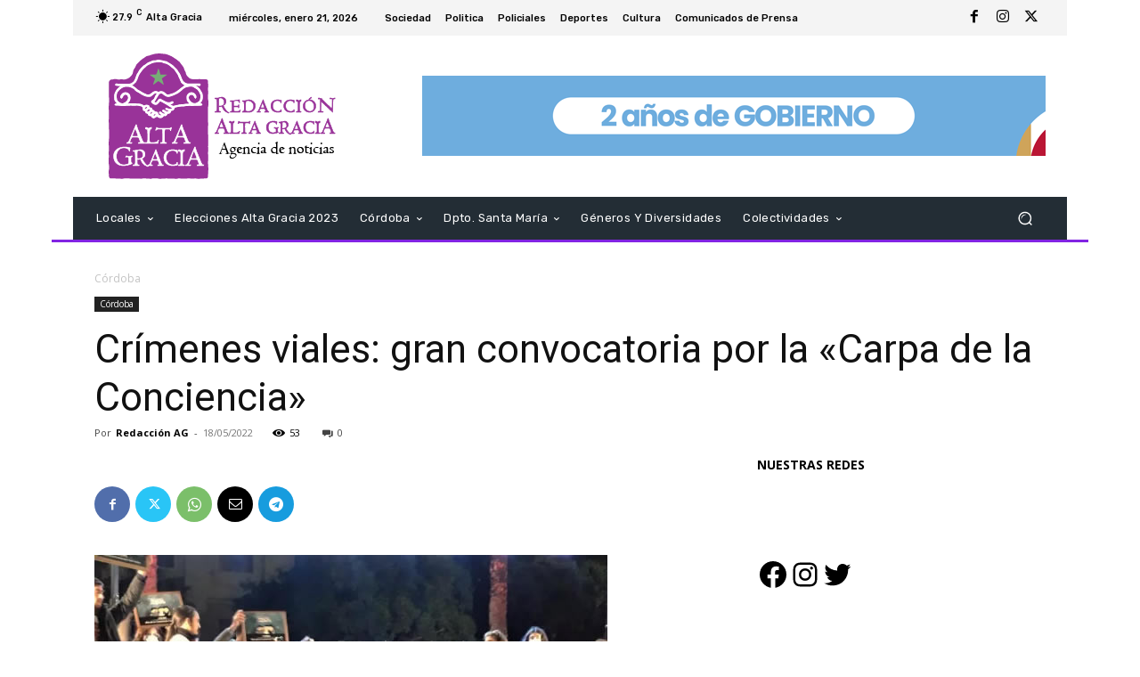

--- FILE ---
content_type: text/html; charset=UTF-8
request_url: https://redaccionaltagracia.com.ar/wp-admin/admin-ajax.php?td_theme_name=Newspaper&v=12.7.3
body_size: -127
content:
{"102261":53}

--- FILE ---
content_type: text/html; charset=utf-8
request_url: https://www.google.com/recaptcha/api2/aframe
body_size: -85
content:
<!DOCTYPE HTML><html><head><meta http-equiv="content-type" content="text/html; charset=UTF-8"></head><body><script nonce="9FB3uhbX3z6ruJ6jwKr7NQ">/** Anti-fraud and anti-abuse applications only. See google.com/recaptcha */ try{var clients={'sodar':'https://pagead2.googlesyndication.com/pagead/sodar?'};window.addEventListener("message",function(a){try{if(a.source===window.parent){var b=JSON.parse(a.data);var c=clients[b['id']];if(c){var d=document.createElement('img');d.src=c+b['params']+'&rc='+(localStorage.getItem("rc::a")?sessionStorage.getItem("rc::b"):"");window.document.body.appendChild(d);sessionStorage.setItem("rc::e",parseInt(sessionStorage.getItem("rc::e")||0)+1);localStorage.setItem("rc::h",'1769007686345');}}}catch(b){}});window.parent.postMessage("_grecaptcha_ready", "*");}catch(b){}</script></body></html>